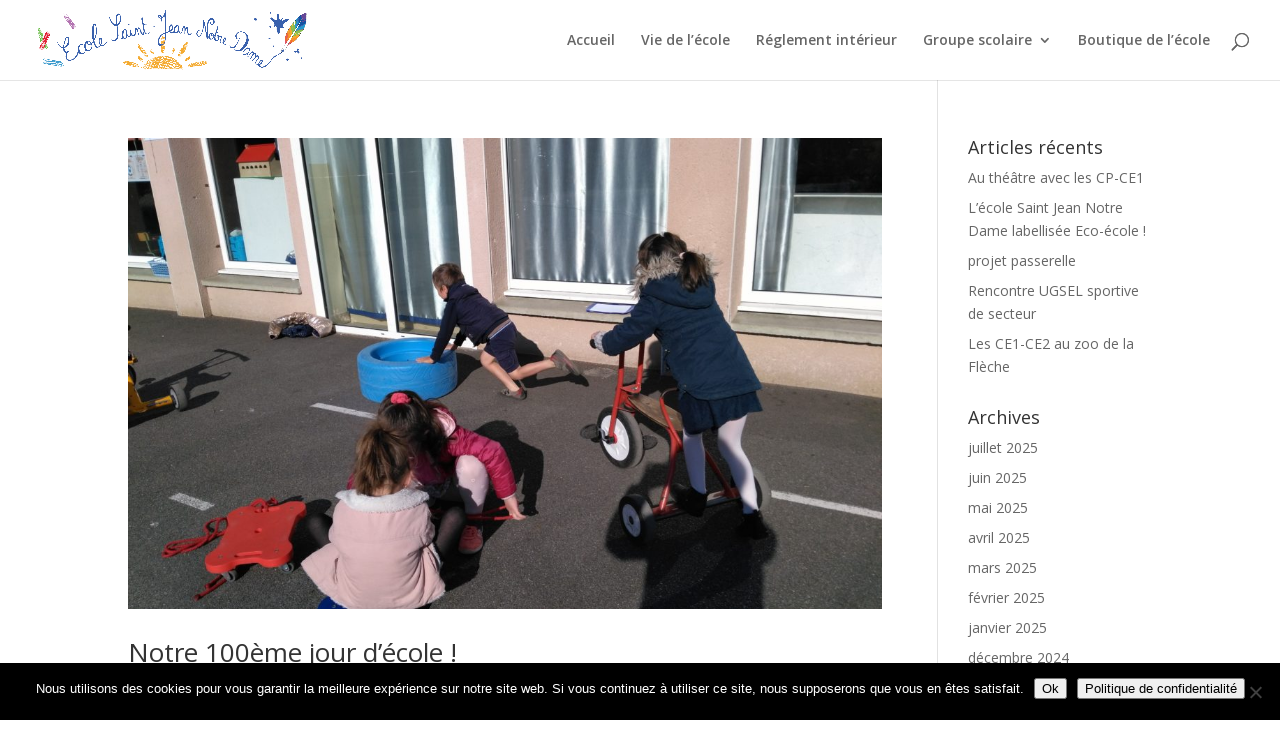

--- FILE ---
content_type: text/html; charset=UTF-8
request_url: https://www.ecole-stjeannotredame.fr/index.php/2021/05/
body_size: 8644
content:
<!DOCTYPE html>
<html lang="fr-FR">
<head>
	<meta charset="UTF-8" />
<link rel="canonical" href="https://www.ecole-stjeannotredame.fr/index.php/2021/05/" /><meta http-equiv="X-UA-Compatible" content="IE=edge">
	<link rel="pingback" href="https://www.ecole-stjeannotredame.fr/xmlrpc.php" />

	<script type="text/javascript">
		document.documentElement.className = 'js';
	</script>

	<script>var et_site_url='https://www.ecole-stjeannotredame.fr';var et_post_id='0';function et_core_page_resource_fallback(a,b){"undefined"===typeof b&&(b=a.sheet.cssRules&&0===a.sheet.cssRules.length);b&&(a.onerror=null,a.onload=null,a.href?a.href=et_site_url+"/?et_core_page_resource="+a.id+et_post_id:a.src&&(a.src=et_site_url+"/?et_core_page_resource="+a.id+et_post_id))}
</script><title>Archives | Bienvenue sur le site de l&#039;Ecole Saint Jean Notre Dame</title>
<meta name='robots' content='max-image-preview:large' />
	<style>img:is([sizes="auto" i], [sizes^="auto," i]) { contain-intrinsic-size: 3000px 1500px }</style>
	<link rel='dns-prefetch' href='//fonts.googleapis.com' />
<link rel="alternate" type="application/rss+xml" title="Bienvenue sur le site de l&#039;Ecole Saint Jean Notre Dame &raquo; Flux" href="https://www.ecole-stjeannotredame.fr/index.php/feed/" />
<link rel="alternate" type="application/rss+xml" title="Bienvenue sur le site de l&#039;Ecole Saint Jean Notre Dame &raquo; Flux des commentaires" href="https://www.ecole-stjeannotredame.fr/index.php/comments/feed/" />
<script type="text/javascript">
/* <![CDATA[ */
window._wpemojiSettings = {"baseUrl":"https:\/\/s.w.org\/images\/core\/emoji\/16.0.1\/72x72\/","ext":".png","svgUrl":"https:\/\/s.w.org\/images\/core\/emoji\/16.0.1\/svg\/","svgExt":".svg","source":{"concatemoji":"https:\/\/www.ecole-stjeannotredame.fr\/wp-includes\/js\/wp-emoji-release.min.js?ver=2f38da0e373a9b3338de59c72569ed59"}};
/*! This file is auto-generated */
!function(s,n){var o,i,e;function c(e){try{var t={supportTests:e,timestamp:(new Date).valueOf()};sessionStorage.setItem(o,JSON.stringify(t))}catch(e){}}function p(e,t,n){e.clearRect(0,0,e.canvas.width,e.canvas.height),e.fillText(t,0,0);var t=new Uint32Array(e.getImageData(0,0,e.canvas.width,e.canvas.height).data),a=(e.clearRect(0,0,e.canvas.width,e.canvas.height),e.fillText(n,0,0),new Uint32Array(e.getImageData(0,0,e.canvas.width,e.canvas.height).data));return t.every(function(e,t){return e===a[t]})}function u(e,t){e.clearRect(0,0,e.canvas.width,e.canvas.height),e.fillText(t,0,0);for(var n=e.getImageData(16,16,1,1),a=0;a<n.data.length;a++)if(0!==n.data[a])return!1;return!0}function f(e,t,n,a){switch(t){case"flag":return n(e,"\ud83c\udff3\ufe0f\u200d\u26a7\ufe0f","\ud83c\udff3\ufe0f\u200b\u26a7\ufe0f")?!1:!n(e,"\ud83c\udde8\ud83c\uddf6","\ud83c\udde8\u200b\ud83c\uddf6")&&!n(e,"\ud83c\udff4\udb40\udc67\udb40\udc62\udb40\udc65\udb40\udc6e\udb40\udc67\udb40\udc7f","\ud83c\udff4\u200b\udb40\udc67\u200b\udb40\udc62\u200b\udb40\udc65\u200b\udb40\udc6e\u200b\udb40\udc67\u200b\udb40\udc7f");case"emoji":return!a(e,"\ud83e\udedf")}return!1}function g(e,t,n,a){var r="undefined"!=typeof WorkerGlobalScope&&self instanceof WorkerGlobalScope?new OffscreenCanvas(300,150):s.createElement("canvas"),o=r.getContext("2d",{willReadFrequently:!0}),i=(o.textBaseline="top",o.font="600 32px Arial",{});return e.forEach(function(e){i[e]=t(o,e,n,a)}),i}function t(e){var t=s.createElement("script");t.src=e,t.defer=!0,s.head.appendChild(t)}"undefined"!=typeof Promise&&(o="wpEmojiSettingsSupports",i=["flag","emoji"],n.supports={everything:!0,everythingExceptFlag:!0},e=new Promise(function(e){s.addEventListener("DOMContentLoaded",e,{once:!0})}),new Promise(function(t){var n=function(){try{var e=JSON.parse(sessionStorage.getItem(o));if("object"==typeof e&&"number"==typeof e.timestamp&&(new Date).valueOf()<e.timestamp+604800&&"object"==typeof e.supportTests)return e.supportTests}catch(e){}return null}();if(!n){if("undefined"!=typeof Worker&&"undefined"!=typeof OffscreenCanvas&&"undefined"!=typeof URL&&URL.createObjectURL&&"undefined"!=typeof Blob)try{var e="postMessage("+g.toString()+"("+[JSON.stringify(i),f.toString(),p.toString(),u.toString()].join(",")+"));",a=new Blob([e],{type:"text/javascript"}),r=new Worker(URL.createObjectURL(a),{name:"wpTestEmojiSupports"});return void(r.onmessage=function(e){c(n=e.data),r.terminate(),t(n)})}catch(e){}c(n=g(i,f,p,u))}t(n)}).then(function(e){for(var t in e)n.supports[t]=e[t],n.supports.everything=n.supports.everything&&n.supports[t],"flag"!==t&&(n.supports.everythingExceptFlag=n.supports.everythingExceptFlag&&n.supports[t]);n.supports.everythingExceptFlag=n.supports.everythingExceptFlag&&!n.supports.flag,n.DOMReady=!1,n.readyCallback=function(){n.DOMReady=!0}}).then(function(){return e}).then(function(){var e;n.supports.everything||(n.readyCallback(),(e=n.source||{}).concatemoji?t(e.concatemoji):e.wpemoji&&e.twemoji&&(t(e.twemoji),t(e.wpemoji)))}))}((window,document),window._wpemojiSettings);
/* ]]> */
</script>
<meta content="Divi v.3.29.2" name="generator"/><style id='wp-emoji-styles-inline-css' type='text/css'>

	img.wp-smiley, img.emoji {
		display: inline !important;
		border: none !important;
		box-shadow: none !important;
		height: 1em !important;
		width: 1em !important;
		margin: 0 0.07em !important;
		vertical-align: -0.1em !important;
		background: none !important;
		padding: 0 !important;
	}
</style>
<link rel='stylesheet' id='wp-block-library-css' href='https://www.ecole-stjeannotredame.fr/wp-includes/css/dist/block-library/style.min.css?ver=2f38da0e373a9b3338de59c72569ed59' type='text/css' media='all' />
<style id='classic-theme-styles-inline-css' type='text/css'>
/*! This file is auto-generated */
.wp-block-button__link{color:#fff;background-color:#32373c;border-radius:9999px;box-shadow:none;text-decoration:none;padding:calc(.667em + 2px) calc(1.333em + 2px);font-size:1.125em}.wp-block-file__button{background:#32373c;color:#fff;text-decoration:none}
</style>
<style id='global-styles-inline-css' type='text/css'>
:root{--wp--preset--aspect-ratio--square: 1;--wp--preset--aspect-ratio--4-3: 4/3;--wp--preset--aspect-ratio--3-4: 3/4;--wp--preset--aspect-ratio--3-2: 3/2;--wp--preset--aspect-ratio--2-3: 2/3;--wp--preset--aspect-ratio--16-9: 16/9;--wp--preset--aspect-ratio--9-16: 9/16;--wp--preset--color--black: #000000;--wp--preset--color--cyan-bluish-gray: #abb8c3;--wp--preset--color--white: #ffffff;--wp--preset--color--pale-pink: #f78da7;--wp--preset--color--vivid-red: #cf2e2e;--wp--preset--color--luminous-vivid-orange: #ff6900;--wp--preset--color--luminous-vivid-amber: #fcb900;--wp--preset--color--light-green-cyan: #7bdcb5;--wp--preset--color--vivid-green-cyan: #00d084;--wp--preset--color--pale-cyan-blue: #8ed1fc;--wp--preset--color--vivid-cyan-blue: #0693e3;--wp--preset--color--vivid-purple: #9b51e0;--wp--preset--gradient--vivid-cyan-blue-to-vivid-purple: linear-gradient(135deg,rgba(6,147,227,1) 0%,rgb(155,81,224) 100%);--wp--preset--gradient--light-green-cyan-to-vivid-green-cyan: linear-gradient(135deg,rgb(122,220,180) 0%,rgb(0,208,130) 100%);--wp--preset--gradient--luminous-vivid-amber-to-luminous-vivid-orange: linear-gradient(135deg,rgba(252,185,0,1) 0%,rgba(255,105,0,1) 100%);--wp--preset--gradient--luminous-vivid-orange-to-vivid-red: linear-gradient(135deg,rgba(255,105,0,1) 0%,rgb(207,46,46) 100%);--wp--preset--gradient--very-light-gray-to-cyan-bluish-gray: linear-gradient(135deg,rgb(238,238,238) 0%,rgb(169,184,195) 100%);--wp--preset--gradient--cool-to-warm-spectrum: linear-gradient(135deg,rgb(74,234,220) 0%,rgb(151,120,209) 20%,rgb(207,42,186) 40%,rgb(238,44,130) 60%,rgb(251,105,98) 80%,rgb(254,248,76) 100%);--wp--preset--gradient--blush-light-purple: linear-gradient(135deg,rgb(255,206,236) 0%,rgb(152,150,240) 100%);--wp--preset--gradient--blush-bordeaux: linear-gradient(135deg,rgb(254,205,165) 0%,rgb(254,45,45) 50%,rgb(107,0,62) 100%);--wp--preset--gradient--luminous-dusk: linear-gradient(135deg,rgb(255,203,112) 0%,rgb(199,81,192) 50%,rgb(65,88,208) 100%);--wp--preset--gradient--pale-ocean: linear-gradient(135deg,rgb(255,245,203) 0%,rgb(182,227,212) 50%,rgb(51,167,181) 100%);--wp--preset--gradient--electric-grass: linear-gradient(135deg,rgb(202,248,128) 0%,rgb(113,206,126) 100%);--wp--preset--gradient--midnight: linear-gradient(135deg,rgb(2,3,129) 0%,rgb(40,116,252) 100%);--wp--preset--font-size--small: 13px;--wp--preset--font-size--medium: 20px;--wp--preset--font-size--large: 36px;--wp--preset--font-size--x-large: 42px;--wp--preset--spacing--20: 0.44rem;--wp--preset--spacing--30: 0.67rem;--wp--preset--spacing--40: 1rem;--wp--preset--spacing--50: 1.5rem;--wp--preset--spacing--60: 2.25rem;--wp--preset--spacing--70: 3.38rem;--wp--preset--spacing--80: 5.06rem;--wp--preset--shadow--natural: 6px 6px 9px rgba(0, 0, 0, 0.2);--wp--preset--shadow--deep: 12px 12px 50px rgba(0, 0, 0, 0.4);--wp--preset--shadow--sharp: 6px 6px 0px rgba(0, 0, 0, 0.2);--wp--preset--shadow--outlined: 6px 6px 0px -3px rgba(255, 255, 255, 1), 6px 6px rgba(0, 0, 0, 1);--wp--preset--shadow--crisp: 6px 6px 0px rgba(0, 0, 0, 1);}:where(.is-layout-flex){gap: 0.5em;}:where(.is-layout-grid){gap: 0.5em;}body .is-layout-flex{display: flex;}.is-layout-flex{flex-wrap: wrap;align-items: center;}.is-layout-flex > :is(*, div){margin: 0;}body .is-layout-grid{display: grid;}.is-layout-grid > :is(*, div){margin: 0;}:where(.wp-block-columns.is-layout-flex){gap: 2em;}:where(.wp-block-columns.is-layout-grid){gap: 2em;}:where(.wp-block-post-template.is-layout-flex){gap: 1.25em;}:where(.wp-block-post-template.is-layout-grid){gap: 1.25em;}.has-black-color{color: var(--wp--preset--color--black) !important;}.has-cyan-bluish-gray-color{color: var(--wp--preset--color--cyan-bluish-gray) !important;}.has-white-color{color: var(--wp--preset--color--white) !important;}.has-pale-pink-color{color: var(--wp--preset--color--pale-pink) !important;}.has-vivid-red-color{color: var(--wp--preset--color--vivid-red) !important;}.has-luminous-vivid-orange-color{color: var(--wp--preset--color--luminous-vivid-orange) !important;}.has-luminous-vivid-amber-color{color: var(--wp--preset--color--luminous-vivid-amber) !important;}.has-light-green-cyan-color{color: var(--wp--preset--color--light-green-cyan) !important;}.has-vivid-green-cyan-color{color: var(--wp--preset--color--vivid-green-cyan) !important;}.has-pale-cyan-blue-color{color: var(--wp--preset--color--pale-cyan-blue) !important;}.has-vivid-cyan-blue-color{color: var(--wp--preset--color--vivid-cyan-blue) !important;}.has-vivid-purple-color{color: var(--wp--preset--color--vivid-purple) !important;}.has-black-background-color{background-color: var(--wp--preset--color--black) !important;}.has-cyan-bluish-gray-background-color{background-color: var(--wp--preset--color--cyan-bluish-gray) !important;}.has-white-background-color{background-color: var(--wp--preset--color--white) !important;}.has-pale-pink-background-color{background-color: var(--wp--preset--color--pale-pink) !important;}.has-vivid-red-background-color{background-color: var(--wp--preset--color--vivid-red) !important;}.has-luminous-vivid-orange-background-color{background-color: var(--wp--preset--color--luminous-vivid-orange) !important;}.has-luminous-vivid-amber-background-color{background-color: var(--wp--preset--color--luminous-vivid-amber) !important;}.has-light-green-cyan-background-color{background-color: var(--wp--preset--color--light-green-cyan) !important;}.has-vivid-green-cyan-background-color{background-color: var(--wp--preset--color--vivid-green-cyan) !important;}.has-pale-cyan-blue-background-color{background-color: var(--wp--preset--color--pale-cyan-blue) !important;}.has-vivid-cyan-blue-background-color{background-color: var(--wp--preset--color--vivid-cyan-blue) !important;}.has-vivid-purple-background-color{background-color: var(--wp--preset--color--vivid-purple) !important;}.has-black-border-color{border-color: var(--wp--preset--color--black) !important;}.has-cyan-bluish-gray-border-color{border-color: var(--wp--preset--color--cyan-bluish-gray) !important;}.has-white-border-color{border-color: var(--wp--preset--color--white) !important;}.has-pale-pink-border-color{border-color: var(--wp--preset--color--pale-pink) !important;}.has-vivid-red-border-color{border-color: var(--wp--preset--color--vivid-red) !important;}.has-luminous-vivid-orange-border-color{border-color: var(--wp--preset--color--luminous-vivid-orange) !important;}.has-luminous-vivid-amber-border-color{border-color: var(--wp--preset--color--luminous-vivid-amber) !important;}.has-light-green-cyan-border-color{border-color: var(--wp--preset--color--light-green-cyan) !important;}.has-vivid-green-cyan-border-color{border-color: var(--wp--preset--color--vivid-green-cyan) !important;}.has-pale-cyan-blue-border-color{border-color: var(--wp--preset--color--pale-cyan-blue) !important;}.has-vivid-cyan-blue-border-color{border-color: var(--wp--preset--color--vivid-cyan-blue) !important;}.has-vivid-purple-border-color{border-color: var(--wp--preset--color--vivid-purple) !important;}.has-vivid-cyan-blue-to-vivid-purple-gradient-background{background: var(--wp--preset--gradient--vivid-cyan-blue-to-vivid-purple) !important;}.has-light-green-cyan-to-vivid-green-cyan-gradient-background{background: var(--wp--preset--gradient--light-green-cyan-to-vivid-green-cyan) !important;}.has-luminous-vivid-amber-to-luminous-vivid-orange-gradient-background{background: var(--wp--preset--gradient--luminous-vivid-amber-to-luminous-vivid-orange) !important;}.has-luminous-vivid-orange-to-vivid-red-gradient-background{background: var(--wp--preset--gradient--luminous-vivid-orange-to-vivid-red) !important;}.has-very-light-gray-to-cyan-bluish-gray-gradient-background{background: var(--wp--preset--gradient--very-light-gray-to-cyan-bluish-gray) !important;}.has-cool-to-warm-spectrum-gradient-background{background: var(--wp--preset--gradient--cool-to-warm-spectrum) !important;}.has-blush-light-purple-gradient-background{background: var(--wp--preset--gradient--blush-light-purple) !important;}.has-blush-bordeaux-gradient-background{background: var(--wp--preset--gradient--blush-bordeaux) !important;}.has-luminous-dusk-gradient-background{background: var(--wp--preset--gradient--luminous-dusk) !important;}.has-pale-ocean-gradient-background{background: var(--wp--preset--gradient--pale-ocean) !important;}.has-electric-grass-gradient-background{background: var(--wp--preset--gradient--electric-grass) !important;}.has-midnight-gradient-background{background: var(--wp--preset--gradient--midnight) !important;}.has-small-font-size{font-size: var(--wp--preset--font-size--small) !important;}.has-medium-font-size{font-size: var(--wp--preset--font-size--medium) !important;}.has-large-font-size{font-size: var(--wp--preset--font-size--large) !important;}.has-x-large-font-size{font-size: var(--wp--preset--font-size--x-large) !important;}
:where(.wp-block-post-template.is-layout-flex){gap: 1.25em;}:where(.wp-block-post-template.is-layout-grid){gap: 1.25em;}
:where(.wp-block-columns.is-layout-flex){gap: 2em;}:where(.wp-block-columns.is-layout-grid){gap: 2em;}
:root :where(.wp-block-pullquote){font-size: 1.5em;line-height: 1.6;}
</style>
<link rel='stylesheet' id='cookie-notice-front-css' href='https://www.ecole-stjeannotredame.fr/wp-content/plugins/cookie-notice/css/front.min.css?ver=2.5.8' type='text/css' media='all' />
<link rel='stylesheet' id='divi-fonts-css' href='https://fonts.googleapis.com/css?family=Open+Sans:300italic,400italic,600italic,700italic,800italic,400,300,600,700,800&#038;subset=latin,latin-ext' type='text/css' media='all' />
<link rel='stylesheet' id='divi-style-css' href='https://www.ecole-stjeannotredame.fr/wp-content/themes/Divi/style.css?ver=3.29.2' type='text/css' media='all' />
<link rel='stylesheet' id='eeb-css-frontend-css' href='https://www.ecole-stjeannotredame.fr/wp-content/plugins/email-encoder-bundle/core/includes/assets/css/style.css?ver=251117-142706' type='text/css' media='all' />
<link rel='stylesheet' id='dashicons-css' href='https://www.ecole-stjeannotredame.fr/wp-includes/css/dashicons.min.css?ver=2f38da0e373a9b3338de59c72569ed59' type='text/css' media='all' />
<script type="text/javascript" id="cookie-notice-front-js-before">
/* <![CDATA[ */
var cnArgs = {"ajaxUrl":"https:\/\/www.ecole-stjeannotredame.fr\/wp-admin\/admin-ajax.php","nonce":"b18db004f5","hideEffect":"fade","position":"bottom","onScroll":false,"onScrollOffset":100,"onClick":false,"cookieName":"cookie_notice_accepted","cookieTime":2592000,"cookieTimeRejected":2592000,"globalCookie":false,"redirection":false,"cache":false,"revokeCookies":false,"revokeCookiesOpt":"automatic"};
/* ]]> */
</script>
<script type="text/javascript" src="https://www.ecole-stjeannotredame.fr/wp-content/plugins/cookie-notice/js/front.min.js?ver=2.5.8" id="cookie-notice-front-js"></script>
<script type="text/javascript" src="https://www.ecole-stjeannotredame.fr/wp-includes/js/jquery/jquery.min.js?ver=3.7.1" id="jquery-core-js"></script>
<script type="text/javascript" src="https://www.ecole-stjeannotredame.fr/wp-includes/js/jquery/jquery-migrate.min.js?ver=3.4.1" id="jquery-migrate-js"></script>
<script type="text/javascript" src="https://www.ecole-stjeannotredame.fr/wp-content/plugins/email-encoder-bundle/core/includes/assets/js/custom.js?ver=251117-142706" id="eeb-js-frontend-js"></script>
<link rel="https://api.w.org/" href="https://www.ecole-stjeannotredame.fr/index.php/wp-json/" /><link rel="EditURI" type="application/rsd+xml" title="RSD" href="https://www.ecole-stjeannotredame.fr/xmlrpc.php?rsd" />

<meta name="viewport" content="width=device-width, initial-scale=1.0, maximum-scale=1.0, user-scalable=0" /><link rel="icon" href="https://www.ecole-stjeannotredame.fr/wp-content/uploads/2019/09/cropped-logo-Ecole-final-1-32x32.png" sizes="32x32" />
<link rel="icon" href="https://www.ecole-stjeannotredame.fr/wp-content/uploads/2019/09/cropped-logo-Ecole-final-1-192x192.png" sizes="192x192" />
<link rel="apple-touch-icon" href="https://www.ecole-stjeannotredame.fr/wp-content/uploads/2019/09/cropped-logo-Ecole-final-1-180x180.png" />
<meta name="msapplication-TileImage" content="https://www.ecole-stjeannotredame.fr/wp-content/uploads/2019/09/cropped-logo-Ecole-final-1-270x270.png" />
<link rel="stylesheet" id="et-divi-customizer-global-cached-inline-styles" href="https://www.ecole-stjeannotredame.fr/wp-content/cache/et/global/et-divi-customizer-global-17628937471377.min.css" onerror="et_core_page_resource_fallback(this, true)" onload="et_core_page_resource_fallback(this)" /></head>
<body data-rsssl=1 class="archive date wp-theme-Divi cookies-not-set et_pb_button_helper_class et_fullwidth_nav et_fixed_nav et_show_nav et_cover_background et_pb_gutter osx et_pb_gutters3 et_primary_nav_dropdown_animation_fade et_secondary_nav_dropdown_animation_fade et_pb_footer_columns4 et_header_style_left et_right_sidebar et_divi_theme et-db et_minified_js et_minified_css">
	<div id="page-container">

	
	
			<header id="main-header" data-height-onload="66">
			<div class="container clearfix et_menu_container">
							<div class="logo_container">
					<span class="logo_helper"></span>
					<a href="https://www.ecole-stjeannotredame.fr/">
						<img src="https://www.ecole-stjeannotredame.fr/wp-content/uploads/2019/09/logo-Ecole-Site.png" alt="Bienvenue sur le site de l&#039;Ecole Saint Jean Notre Dame" id="logo" data-height-percentage="81" />
					</a>
				</div>
							<div id="et-top-navigation" data-height="66" data-fixed-height="40">
											<nav id="top-menu-nav">
						<ul id="top-menu" class="nav"><li id="menu-item-75" class="menu-item menu-item-type-post_type menu-item-object-page menu-item-home menu-item-75"><a href="https://www.ecole-stjeannotredame.fr/">Accueil</a></li>
<li id="menu-item-270" class="menu-item menu-item-type-post_type menu-item-object-page menu-item-270"><a href="https://www.ecole-stjeannotredame.fr/index.php/page-daccueil/blog-2/">Vie de l’école</a></li>
<li id="menu-item-4109" class="menu-item menu-item-type-post_type menu-item-object-page menu-item-4109"><a href="https://www.ecole-stjeannotredame.fr/index.php/reglement-interieur/">Réglement intérieur</a></li>
<li id="menu-item-2173" class="menu-item menu-item-type-custom menu-item-object-custom menu-item-has-children menu-item-2173"><a>Groupe scolaire</a>
<ul class="sub-menu">
	<li id="menu-item-2171" class="menu-item menu-item-type-custom menu-item-object-custom menu-item-2171"><a href="https://notredamelafertebernard.sarthe.e-lyco.fr/">Collège Notre Dame</a></li>
	<li id="menu-item-2172" class="menu-item menu-item-type-custom menu-item-object-custom menu-item-2172"><a href="https://lspnd.paysdelaloire.e-lyco.fr/">Lycée Saint Paul</a></li>
</ul>
</li>
<li id="menu-item-1870" class="menu-item menu-item-type-post_type menu-item-object-page menu-item-1870"><a href="https://www.ecole-stjeannotredame.fr/index.php/boutique-de-lecole/">Boutique de l’école</a></li>
</ul>						</nav>
					
					
					
										<div id="et_top_search">
						<span id="et_search_icon"></span>
					</div>
					
					<div id="et_mobile_nav_menu">
				<div class="mobile_nav closed">
					<span class="select_page">Sélectionner une page</span>
					<span class="mobile_menu_bar mobile_menu_bar_toggle"></span>
				</div>
			</div>				</div> <!-- #et-top-navigation -->
			</div> <!-- .container -->
			<div class="et_search_outer">
				<div class="container et_search_form_container">
					<form role="search" method="get" class="et-search-form" action="https://www.ecole-stjeannotredame.fr/">
					<input type="search" class="et-search-field" placeholder="Rechercher &hellip;" value="" name="s" title="Rechercher:" />					</form>
					<span class="et_close_search_field"></span>
				</div>
			</div>
		</header> <!-- #main-header -->
			<div id="et-main-area">
	
<div id="main-content">
	<div class="container">
		<div id="content-area" class="clearfix">
			<div id="left-area">
		
					<article id="post-1951" class="et_pb_post post-1951 post type-post status-publish format-standard has-post-thumbnail hentry category-non-classe">

											<a class="entry-featured-image-url" href="https://www.ecole-stjeannotredame.fr/index.php/2021/05/27/notre-100eme-jour-decole/">
								<img src="https://www.ecole-stjeannotredame.fr/wp-content/uploads/2021/04/IMG_20210427_093518-1080x675.jpg" alt="Notre 100ème jour d&rsquo;école !" class="" width='1080' height='675' />							</a>
					
															<h2 class="entry-title"><a href="https://www.ecole-stjeannotredame.fr/index.php/2021/05/27/notre-100eme-jour-decole/">Notre 100ème jour d&rsquo;école !</a></h2>
					
					<p class="post-meta"> par <span class="author vcard"><a href="https://www.ecole-stjeannotredame.fr/index.php/author/ifavre/" title="Articles de Ingrid Favre" rel="author">Ingrid Favre</a></span> | <span class="published">27 Mai, 2021</span> | <a href="https://www.ecole-stjeannotredame.fr/index.php/category/non-classe/" rel="category tag">Article</a></p>Notre 100ème jour d&rsquo;école ! Pour fêter notre 100ème jour d&rsquo;école, nous avons relevé plusieurs défis. Défi « 100 tours de cour »: Il faut faire 100 tours de cour en vélo, en faisant rouler la roue. Gauthier a mis une grande et une petite roue, et il les a...				
					</article> <!-- .et_pb_post -->
			
					<article id="post-1997" class="et_pb_post post-1997 post type-post status-publish format-standard has-post-thumbnail hentry category-non-classe">

											<a class="entry-featured-image-url" href="https://www.ecole-stjeannotredame.fr/index.php/2021/05/09/prevention-routiere/">
								<img src="https://www.ecole-stjeannotredame.fr/wp-content/uploads/2021/05/CollageMaker_20210508_160714159-1080x675.jpg" alt="Prévention routière" class="" width='1080' height='675' />							</a>
					
															<h2 class="entry-title"><a href="https://www.ecole-stjeannotredame.fr/index.php/2021/05/09/prevention-routiere/">Prévention routière</a></h2>
					
					<p class="post-meta"> par <span class="author vcard"><a href="https://www.ecole-stjeannotredame.fr/index.php/author/bmarchand/" title="Articles de Betty Marchand" rel="author">Betty Marchand</a></span> | <span class="published">9 Mai, 2021</span> | <a href="https://www.ecole-stjeannotredame.fr/index.php/category/non-classe/" rel="category tag">Article</a></p>Du 3 au 7 mai, c était la semaine de la prévention routière pour les élèves du CP au CM2&#8230; 3 ateliers : multimédia, pratique à vélo sur piste et débat&#8230; Un vrai moment d apprentissage sur la sécurité des piétons, des cyclistes, et en voiture avec les...				
					</article> <!-- .et_pb_post -->
			
					<article id="post-1991" class="et_pb_post post-1991 post type-post status-publish format-standard has-post-thumbnail hentry category-non-classe">

											<a class="entry-featured-image-url" href="https://www.ecole-stjeannotredame.fr/index.php/2021/05/07/des-nouvelles-de-nos-coccinelles/">
								<img src="https://www.ecole-stjeannotredame.fr/wp-content/uploads/2021/05/PHOTO-YANN-COCCI-1080x675.jpg" alt="Des nouvelles de nos coccinelles" class="" width='1080' height='675' />							</a>
					
															<h2 class="entry-title"><a href="https://www.ecole-stjeannotredame.fr/index.php/2021/05/07/des-nouvelles-de-nos-coccinelles/">Des nouvelles de nos coccinelles</a></h2>
					
					<p class="post-meta"> par <span class="author vcard"><a href="https://www.ecole-stjeannotredame.fr/index.php/author/avaudron/" title="Articles de Anne Vaudron" rel="author">Anne Vaudron</a></span> | <span class="published">7 Mai, 2021</span> | <a href="https://www.ecole-stjeannotredame.fr/index.php/category/non-classe/" rel="category tag">Article</a></p>Les élèves de GS ont pris plaisir à nourrir les larves de coccinelles&#8230;.. &nbsp;				
					</article> <!-- .et_pb_post -->
			<div class="pagination clearfix">
	<div class="alignleft"></div>
	<div class="alignright"></div>
</div>			</div> <!-- #left-area -->

				<div id="sidebar">
		
		<div id="recent-posts-2" class="et_pb_widget widget_recent_entries">
		<h4 class="widgettitle">Articles récents</h4>
		<ul>
											<li>
					<a href="https://www.ecole-stjeannotredame.fr/index.php/2025/07/04/au-theatre-avec-les-cp-ce1-3/">Au théâtre avec les CP-CE1</a>
									</li>
											<li>
					<a href="https://www.ecole-stjeannotredame.fr/index.php/2025/06/26/lecole-saint-jean-notre-dame-labellisee-eco-ecole/">L&rsquo;école Saint Jean Notre Dame labellisée Eco-école !</a>
									</li>
											<li>
					<a href="https://www.ecole-stjeannotredame.fr/index.php/2025/06/24/projet-passerelle/">projet passerelle</a>
									</li>
											<li>
					<a href="https://www.ecole-stjeannotredame.fr/index.php/2025/06/24/rencontre-ugsel-sportive-de-secteur/">Rencontre UGSEL sportive de secteur</a>
									</li>
											<li>
					<a href="https://www.ecole-stjeannotredame.fr/index.php/2025/05/28/les-ce1-ce2-au-zoo-de-la-fleche/">Les CE1-CE2 au zoo de la Flèche</a>
									</li>
					</ul>

		</div> <!-- end .et_pb_widget --><div id="archives-2" class="et_pb_widget widget_archive"><h4 class="widgettitle">Archives</h4>
			<ul>
					<li><a href='https://www.ecole-stjeannotredame.fr/index.php/2025/07/'>juillet 2025</a></li>
	<li><a href='https://www.ecole-stjeannotredame.fr/index.php/2025/06/'>juin 2025</a></li>
	<li><a href='https://www.ecole-stjeannotredame.fr/index.php/2025/05/'>mai 2025</a></li>
	<li><a href='https://www.ecole-stjeannotredame.fr/index.php/2025/04/'>avril 2025</a></li>
	<li><a href='https://www.ecole-stjeannotredame.fr/index.php/2025/03/'>mars 2025</a></li>
	<li><a href='https://www.ecole-stjeannotredame.fr/index.php/2025/02/'>février 2025</a></li>
	<li><a href='https://www.ecole-stjeannotredame.fr/index.php/2025/01/'>janvier 2025</a></li>
	<li><a href='https://www.ecole-stjeannotredame.fr/index.php/2024/12/'>décembre 2024</a></li>
	<li><a href='https://www.ecole-stjeannotredame.fr/index.php/2024/10/'>octobre 2024</a></li>
	<li><a href='https://www.ecole-stjeannotredame.fr/index.php/2024/07/'>juillet 2024</a></li>
	<li><a href='https://www.ecole-stjeannotredame.fr/index.php/2024/06/'>juin 2024</a></li>
	<li><a href='https://www.ecole-stjeannotredame.fr/index.php/2024/05/'>mai 2024</a></li>
	<li><a href='https://www.ecole-stjeannotredame.fr/index.php/2024/04/'>avril 2024</a></li>
	<li><a href='https://www.ecole-stjeannotredame.fr/index.php/2024/03/'>mars 2024</a></li>
	<li><a href='https://www.ecole-stjeannotredame.fr/index.php/2024/02/'>février 2024</a></li>
	<li><a href='https://www.ecole-stjeannotredame.fr/index.php/2024/01/'>janvier 2024</a></li>
	<li><a href='https://www.ecole-stjeannotredame.fr/index.php/2023/12/'>décembre 2023</a></li>
	<li><a href='https://www.ecole-stjeannotredame.fr/index.php/2023/11/'>novembre 2023</a></li>
	<li><a href='https://www.ecole-stjeannotredame.fr/index.php/2023/10/'>octobre 2023</a></li>
	<li><a href='https://www.ecole-stjeannotredame.fr/index.php/2023/09/'>septembre 2023</a></li>
	<li><a href='https://www.ecole-stjeannotredame.fr/index.php/2023/07/'>juillet 2023</a></li>
	<li><a href='https://www.ecole-stjeannotredame.fr/index.php/2023/06/'>juin 2023</a></li>
	<li><a href='https://www.ecole-stjeannotredame.fr/index.php/2023/05/'>mai 2023</a></li>
	<li><a href='https://www.ecole-stjeannotredame.fr/index.php/2023/04/'>avril 2023</a></li>
	<li><a href='https://www.ecole-stjeannotredame.fr/index.php/2023/03/'>mars 2023</a></li>
	<li><a href='https://www.ecole-stjeannotredame.fr/index.php/2023/02/'>février 2023</a></li>
	<li><a href='https://www.ecole-stjeannotredame.fr/index.php/2023/01/'>janvier 2023</a></li>
	<li><a href='https://www.ecole-stjeannotredame.fr/index.php/2022/12/'>décembre 2022</a></li>
	<li><a href='https://www.ecole-stjeannotredame.fr/index.php/2022/11/'>novembre 2022</a></li>
	<li><a href='https://www.ecole-stjeannotredame.fr/index.php/2022/10/'>octobre 2022</a></li>
	<li><a href='https://www.ecole-stjeannotredame.fr/index.php/2022/09/'>septembre 2022</a></li>
	<li><a href='https://www.ecole-stjeannotredame.fr/index.php/2022/07/'>juillet 2022</a></li>
	<li><a href='https://www.ecole-stjeannotredame.fr/index.php/2022/06/'>juin 2022</a></li>
	<li><a href='https://www.ecole-stjeannotredame.fr/index.php/2022/05/'>mai 2022</a></li>
	<li><a href='https://www.ecole-stjeannotredame.fr/index.php/2022/04/'>avril 2022</a></li>
	<li><a href='https://www.ecole-stjeannotredame.fr/index.php/2022/03/'>mars 2022</a></li>
	<li><a href='https://www.ecole-stjeannotredame.fr/index.php/2022/02/'>février 2022</a></li>
	<li><a href='https://www.ecole-stjeannotredame.fr/index.php/2022/01/'>janvier 2022</a></li>
	<li><a href='https://www.ecole-stjeannotredame.fr/index.php/2021/12/'>décembre 2021</a></li>
	<li><a href='https://www.ecole-stjeannotredame.fr/index.php/2021/11/'>novembre 2021</a></li>
	<li><a href='https://www.ecole-stjeannotredame.fr/index.php/2021/10/'>octobre 2021</a></li>
	<li><a href='https://www.ecole-stjeannotredame.fr/index.php/2021/09/'>septembre 2021</a></li>
	<li><a href='https://www.ecole-stjeannotredame.fr/index.php/2021/07/'>juillet 2021</a></li>
	<li><a href='https://www.ecole-stjeannotredame.fr/index.php/2021/06/'>juin 2021</a></li>
	<li><a href='https://www.ecole-stjeannotredame.fr/index.php/2021/05/' aria-current="page">mai 2021</a></li>
	<li><a href='https://www.ecole-stjeannotredame.fr/index.php/2021/04/'>avril 2021</a></li>
	<li><a href='https://www.ecole-stjeannotredame.fr/index.php/2021/03/'>mars 2021</a></li>
	<li><a href='https://www.ecole-stjeannotredame.fr/index.php/2021/02/'>février 2021</a></li>
	<li><a href='https://www.ecole-stjeannotredame.fr/index.php/2021/01/'>janvier 2021</a></li>
	<li><a href='https://www.ecole-stjeannotredame.fr/index.php/2020/12/'>décembre 2020</a></li>
	<li><a href='https://www.ecole-stjeannotredame.fr/index.php/2020/11/'>novembre 2020</a></li>
	<li><a href='https://www.ecole-stjeannotredame.fr/index.php/2020/10/'>octobre 2020</a></li>
			</ul>

			</div> <!-- end .et_pb_widget --><div id="categories-2" class="et_pb_widget widget_categories"><h4 class="widgettitle">Catégories</h4>
			<ul>
					<li class="cat-item cat-item-1"><a href="https://www.ecole-stjeannotredame.fr/index.php/category/non-classe/">Article</a>
</li>
			</ul>

			</div> <!-- end .et_pb_widget -->	</div> <!-- end #sidebar -->
		</div> <!-- #content-area -->
	</div> <!-- .container -->
</div> <!-- #main-content -->


			<footer id="main-footer">
				

		
				<div id="footer-bottom">
					<div class="container clearfix">
				<ul class="et-social-icons">


</ul>					</div>	<!-- .container -->
				</div>
			</footer> <!-- #main-footer -->
		</div> <!-- #et-main-area -->


	</div> <!-- #page-container -->

	<script type="speculationrules">
{"prefetch":[{"source":"document","where":{"and":[{"href_matches":"\/*"},{"not":{"href_matches":["\/wp-*.php","\/wp-admin\/*","\/wp-content\/uploads\/*","\/wp-content\/*","\/wp-content\/plugins\/*","\/wp-content\/themes\/Divi\/*","\/*\\?(.+)"]}},{"not":{"selector_matches":"a[rel~=\"nofollow\"]"}},{"not":{"selector_matches":".no-prefetch, .no-prefetch a"}}]},"eagerness":"conservative"}]}
</script>
	<script type="text/javascript">
			</script>
	<script type="text/javascript" id="divi-custom-script-js-extra">
/* <![CDATA[ */
var DIVI = {"item_count":"%d Item","items_count":"%d Items"};
var et_shortcodes_strings = {"previous":"Pr\u00e9c\u00e9dent","next":"Suivant"};
var et_pb_custom = {"ajaxurl":"https:\/\/www.ecole-stjeannotredame.fr\/wp-admin\/admin-ajax.php","images_uri":"https:\/\/www.ecole-stjeannotredame.fr\/wp-content\/themes\/Divi\/images","builder_images_uri":"https:\/\/www.ecole-stjeannotredame.fr\/wp-content\/themes\/Divi\/includes\/builder\/images","et_frontend_nonce":"e567ea722e","subscription_failed":"Veuillez v\u00e9rifier les champs ci-dessous pour vous assurer que vous avez entr\u00e9 les informations correctes.","et_ab_log_nonce":"9c124b5f36","fill_message":"S'il vous pla\u00eet, remplissez les champs suivants:","contact_error_message":"Veuillez corriger les erreurs suivantes :","invalid":"E-mail non valide","captcha":"Captcha","prev":"Pr\u00e9c\u00e9dent","previous":"Pr\u00e9c\u00e9dente","next":"Prochaine","wrong_captcha":"Vous avez entr\u00e9 le mauvais num\u00e9ro dans le captcha.","ignore_waypoints":"no","is_divi_theme_used":"1","widget_search_selector":".widget_search","is_ab_testing_active":"","page_id":"1951","unique_test_id":"","ab_bounce_rate":"5","is_cache_plugin_active":"no","is_shortcode_tracking":"","tinymce_uri":""};
var et_pb_box_shadow_elements = [];
/* ]]> */
</script>
<script type="text/javascript" src="https://www.ecole-stjeannotredame.fr/wp-content/themes/Divi/js/custom.min.js?ver=3.29.2" id="divi-custom-script-js"></script>
<script type="text/javascript" src="https://www.ecole-stjeannotredame.fr/wp-content/themes/Divi/core/admin/js/common.js?ver=3.29.2" id="et-core-common-js"></script>

		<!-- Cookie Notice plugin v2.5.8 by Hu-manity.co https://hu-manity.co/ -->
		<div id="cookie-notice" role="dialog" class="cookie-notice-hidden cookie-revoke-hidden cn-position-bottom" aria-label="Cookie Notice" style="background-color: rgba(0,0,0,1);"><div class="cookie-notice-container" style="color: #fff"><span id="cn-notice-text" class="cn-text-container">Nous utilisons des cookies pour vous garantir la meilleure expérience sur notre site web. Si vous continuez à utiliser ce site, nous supposerons que vous en êtes satisfait.</span><span id="cn-notice-buttons" class="cn-buttons-container"><button id="cn-accept-cookie" data-cookie-set="accept" class="cn-set-cookie cn-button cn-button-custom button" aria-label="Ok">Ok</button><button data-link-url="https://www.ecole-stjeannotredame.fr/index.php/confidentialite/" data-link-target="_self" id="cn-more-info" class="cn-more-info cn-button cn-button-custom button" aria-label="Politique de confidentialité">Politique de confidentialité</button></span><button id="cn-close-notice" data-cookie-set="accept" class="cn-close-icon" aria-label="Non"></button></div>
			
		</div>
		<!-- / Cookie Notice plugin --></body>
</html>
